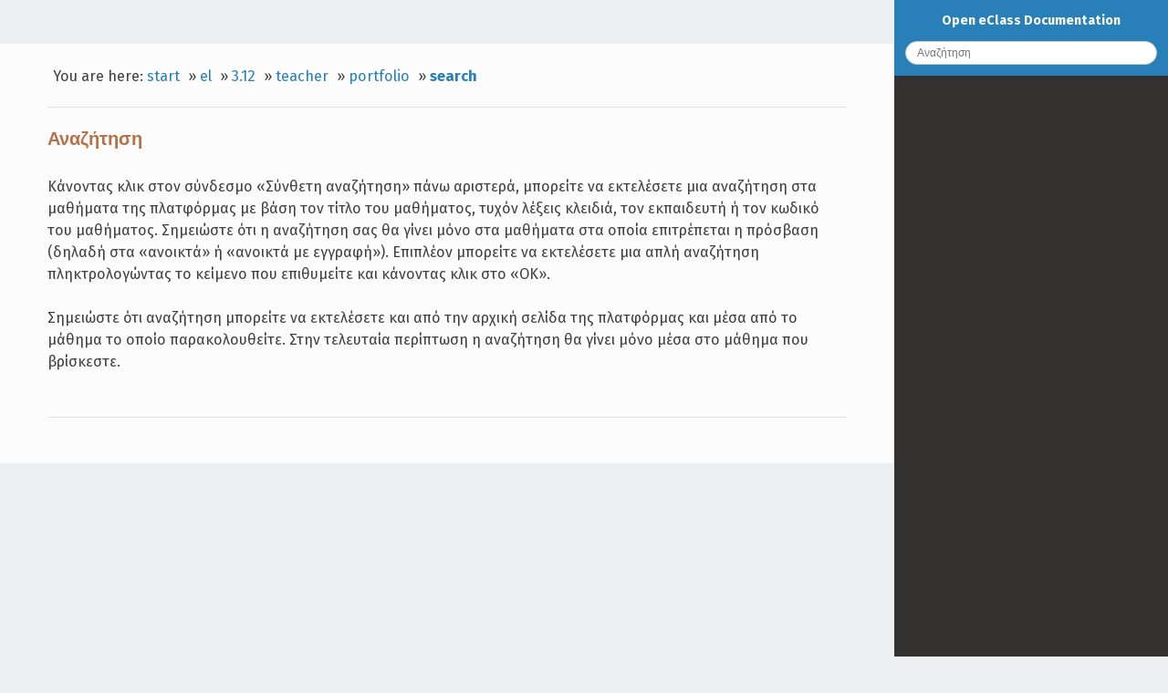

--- FILE ---
content_type: text/html; charset=utf-8
request_url: https://docs.openeclass.org/el/3.12/teacher/portfolio/search
body_size: 3536
content:
<!DOCTYPE html>
<html xmlns="http://www.w3.org/1999/xhtml" xml:lang="en"
  lang="en" dir="ltr" class="no-js">
<head>
    <meta charset="UTF-8" />
    <title>el:3.12:teacher:portfolio:search [Open eClass Documentation]</title>
    <script>(function(H){H.className=H.className.replace(/\bno-js\b/,'js')})(document.documentElement)</script>
    <meta name="generator" content="DokuWiki"/>
<meta name="robots" content="index,follow"/>
<meta name="keywords" content="el,3.12,teacher,portfolio,search"/>
<link rel="search" type="application/opensearchdescription+xml" href="/lib/exe/opensearch.php" title="Open eClass Documentation"/>
<link rel="start" href="/"/>
<link rel="contents" href="/el/3.12/teacher/portfolio/search?do=index" title="Sitemap"/>
<link rel="manifest" href="/lib/exe/manifest.php" crossorigin="use-credentials"/>
<link rel="alternate" type="application/rss+xml" title="Recent Changes" href="/feed.php"/>
<link rel="alternate" type="application/rss+xml" title="Current namespace" href="/feed.php?mode=list&amp;ns=el:3.12:teacher:portfolio"/>
<link rel="alternate" type="text/html" title="Plain HTML" href="/_export/xhtml/el/3.12/teacher/portfolio/search"/>
<link rel="alternate" type="text/plain" title="Wiki Markup" href="/_export/raw/el/3.12/teacher/portfolio/search"/>
<link rel="canonical" href="https://docs.openeclass.org/el/3.12/teacher/portfolio/search"/>
<link rel="stylesheet" href="/lib/exe/css.php?t=readthedokus&amp;tseed=73c3bab4996e563f4fe7845c16c00cc6"/>
<link rel="alternate" hreflang="en" href="https://docs.openeclass.org/en/3.12/teacher/portfolio/search"/>
<link rel="alternate" hreflang="x-default" href="https://docs.openeclass.org/en/3.12/teacher/portfolio/search"/>
<script >var NS='el:3.12:teacher:portfolio';var JSINFO = {"plugins":{"vshare":{"youtube":"youtube\\.com\/.*[&?]v=([a-z0-9_\\-]+)","vimeo":"vimeo\\.com\\\/(\\d+)","slideshare":"slideshare.*id=(\\d+)","dailymotion":"dailymotion\\.com\/video\/([a-z0-9]+)","archiveorg":"archive\\.org\/(?:embed|details)\/([a-zA-Z0-9_\\-]+)","soundcloud":"soundcloud\\.com\/([\\w-]+\/[\\w-]+)","niconico":"nicovideo\\.jp\/watch\/(sm[0-9]+)","bitchute":"bitchute\\.com\\\/video\\\/([a-zA-Z0-9_\\-]+)","coub":"coub\\.com\\\/view\\\/([a-zA-Z0-9_\\-]+)","odysee":"odysee\\.com\/\\$\/(?:embed|download)\/([-%_?=\/a-zA-Z0-9]+)","youku":"v\\.youku\\.com\/v_show\/id_([0-9A-Za-z=]+)\\.html","bilibili":"bilibili\\.com\\\/video\\\/(BV[0-9A-Za-z]+)","msoffice":"(?:office\\.com.*[&?]videoid=([a-z0-9\\-]+))","msstream":"microsoftstream\\.com\\\/video\\\/([a-f0-9\\-]{36})"}},"id":"el:3.12:teacher:portfolio:search","namespace":"el:3.12:teacher:portfolio","ACT":"show","useHeadingNavigation":0,"useHeadingContent":0};(function(H){H.className=H.className.replace(/\bno-js\b/,'js')})(document.documentElement);</script>
<script src="/lib/exe/jquery.php?tseed=8faf3dc90234d51a499f4f428a0eae43"></script>
<script src="/lib/exe/js.php?t=readthedokus&amp;tseed=73c3bab4996e563f4fe7845c16c00cc6"></script>
    <meta name="viewport" content="width=device-width,initial-scale=1,viewport-fit=cover" />
    <link rel="shortcut icon" href="/lib/tpl/readthedokus/images/favicon.ico" />
<link rel="apple-touch-icon" href="/lib/tpl/readthedokus/images/apple-touch-icon.png" />
        <link href="https://fonts.googleapis.com/css?family=Fira+Sans:400,700&amp;subset=greek" rel="stylesheet">
    <link href="/fonts/css/Manrope.css" rel="stylesheet">	<style>
   	
.admonition.caution:before
{
	content: 'Προσοχή';
}
.admonition.danger:before
{
	content: 'Προσοχή';
}
.admonition.tip:before
{
	content: 'Συμβουλή';
}
.admonition.note:before
{
	content: 'Σημείωση';
	</style>
</head>
<body id="dokuwiki__top" data-id="el:3.12:teacher:portfolio:search" data-namespace="el:3.12:teacher:portfolio" data-useragent="Mozilla/5.0 (Macintosh; Intel Mac OS X 10_15_7) AppleWebKit/537.36 (KHTML, like Gecko) Chrome/131.0.0.0 Safari/537.36; ClaudeBot/1.0; +claudebot@anthropic.com)" data-contentlang="en">
<div id="dokuwiki__site" class="dokuwiki mode_show tpl_readthedokus      rightSidebar">
		<!-- Header -->
        <header id="dokuwiki__header">
    </header>

        <div class="wrapper group">
			<!-- Content -->
			<main id="dokuwiki__content">
        		
<div id="mobileheader">
	<div id="btn-mobilemenu">
		<span class="menu icon icon-menu"></span>
		<i class="fas fa-bars"></i>
	</div>
	<a>Open eClass Documentation</a>
</div>
				<div class="group">
            		
<div id="pageheader">
	<!-- Messages -->
	<div id="msgarea">
	    	</div>

	<div style="display:flex;align-items:center">
		<!-- Breadcrumbs -->
		<div class="breadcrumbs">
												<div class="youarehere"><span class="bchead">You are here: </span><span class="home"><bdi><a href="/start" class="wikilink1" title="start" data-wiki-id="start">start</a></bdi></span> » <bdi><a href="/el/start" class="wikilink1" title="el:start" data-wiki-id="el:start">el</a></bdi> » <bdi><a href="/el/3.12/start" class="wikilink1" title="el:3.12:start" data-wiki-id="el:3.12:start">3.12</a></bdi> » <bdi><a href="/el/3.12/teacher" class="wikilink1" title="el:3.12:teacher" data-wiki-id="el:3.12:teacher">teacher</a></bdi> » <bdi><a href="/el/3.12/teacher/portfolio" class="wikilink1" title="el:3.12:teacher:portfolio" data-wiki-id="el:3.12:teacher:portfolio">portfolio</a></bdi> » <bdi><a href="/el/3.12/teacher/portfolio/search" class="wikilink1" title="el:3.12:teacher:portfolio:search" data-wiki-id="el:3.12:teacher:portfolio:search">search</a></bdi></div>
													</div>

		<!-- Edit this page -->
			</div>

	
	<hr>
</div>

<div class="page group">
	<div lang="el" dir="ltr">
<h3 class="sectionedit1" id="αναζήτηση">Αναζήτηση</h3>
<div class="level3">

<p>
Κάνοντας κλικ στον σύνδεσμο «Σύνθετη αναζήτηση» πάνω αριστερά, μπορείτε να εκτελέσετε μια αναζήτηση στα μαθήματα της πλατφόρμας με βάση τον τίτλο του μαθήματος, τυχόν λέξεις κλειδιά, τον εκπαιδευτή ή τον κωδικό του μαθήματος. Σημειώστε ότι η αναζήτηση σας θα γίνει μόνο στα μαθήματα στα οποία επιτρέπεται η πρόσβαση (δηλαδή στα «ανοικτά» ή «ανοικτά με εγγραφή»).  Επιπλέον μπορείτε να εκτελέσετε μια απλή αναζήτηση πληκτρολογώντας το κείμενο που επιθυμείτε και κάνοντας κλικ στο «ΟΚ».
</p>

<p>
Σημειώστε ότι αναζήτηση μπορείτε να εκτελέσετε και από την αρχική σελίδα της πλατφόρμας και μέσα από το μάθημα το οποίο παρακολουθείτε. Στην τελευταία περίπτωση η αναζήτηση θα γίνει μόνο μέσα στο μάθημα που βρίσκεστε.
</p>

</div>
</div></div>


<div id="pagefooter">

	<div class="" style="display:flex">
		<a id="btn-prevpage" class="btn invisible"><i class="fas fa-arrow-circle-left"></i> Previous</a>
		<a id="btn-nextpage" class="btn invisible" style="margin-left:auto">Next <i class="fas fa-arrow-circle-right"></i></a>
	</div>

	<hr>

	

</div>
				</div>
			</main>

			<!-- Sidebar -->
           	
<nav id="dokuwiki__aside" aria-label="Sidebar">
	<div class="aside include group">
		<div id="sidebarheader">
	<div class="home">
		<a href="/">
			<i class="fas fa-home"></i> Open eClass Documentation		</a>
	</div>
	<form action="/start" method="get" role="search" class="search doku_form" id="dw__search" accept-charset="utf-8"><input type="hidden" name="do" value="search" /><input type="hidden" name="id" value="el:3.12:teacher:portfolio:search" /><div class="no"><input name="q" type="text" class="edit" title="[F]" accesskey="f" placeholder="Search" autocomplete="on" id="qsearch__in" value="" /><button value="1" type="submit" title="Search">Search</button><div id="qsearch__out" class="ajax_qsearch JSpopup"></div></div></form>	</div>
		<div id="sidebar">
						<div style="display:none;">
				<p><strong>Table of Contents</strong></p>
							</div>
								</div>
		<div id="sidebarfooter">
	</div>
	</div>
</nav>
        </div>

		<!-- Footer -->
        <footer id="dokuwiki__footer">
    </footer>
    </div>

	<!-- Utils -->
    <div class="no" style="display:none"><img src="/lib/exe/taskrunner.php?id=el%3A3.12%3Ateacher%3Aportfolio%3Asearch&amp;1769054155" width="2" height="1" alt="" /></div>
	<div id="__media_query"></div>
    </body>
</html>
